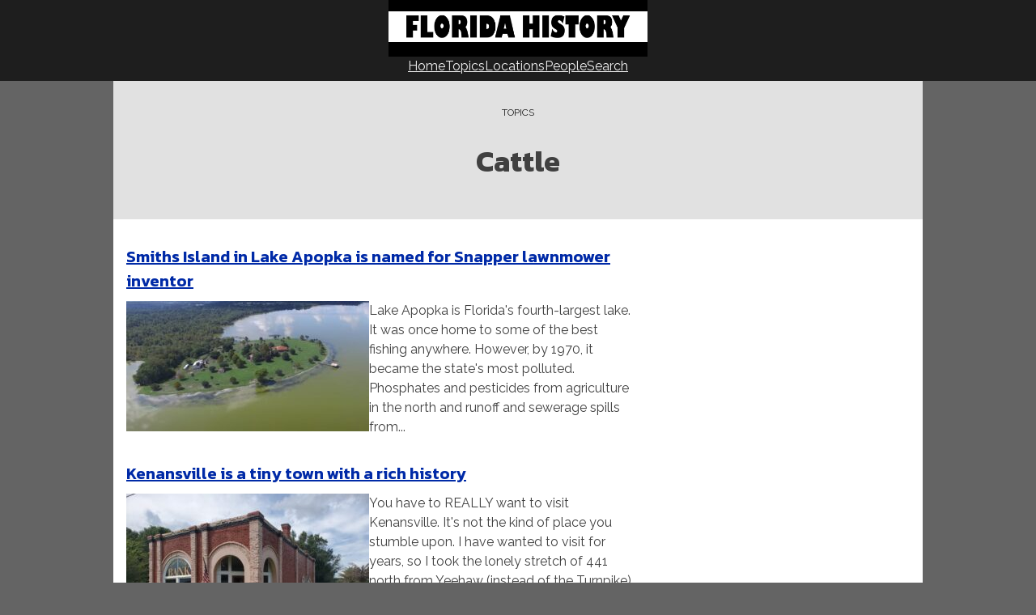

--- FILE ---
content_type: text/html; charset=utf-8
request_url: https://www.google.com/recaptcha/api2/aframe
body_size: 258
content:
<!DOCTYPE HTML><html><head><meta http-equiv="content-type" content="text/html; charset=UTF-8"></head><body><script nonce="B00c5JXO31wfNgz8isou0w">/** Anti-fraud and anti-abuse applications only. See google.com/recaptcha */ try{var clients={'sodar':'https://pagead2.googlesyndication.com/pagead/sodar?'};window.addEventListener("message",function(a){try{if(a.source===window.parent){var b=JSON.parse(a.data);var c=clients[b['id']];if(c){var d=document.createElement('img');d.src=c+b['params']+'&rc='+(localStorage.getItem("rc::a")?sessionStorage.getItem("rc::b"):"");window.document.body.appendChild(d);sessionStorage.setItem("rc::e",parseInt(sessionStorage.getItem("rc::e")||0)+1);localStorage.setItem("rc::h",'1769294846706');}}}catch(b){}});window.parent.postMessage("_grecaptcha_ready", "*");}catch(b){}</script></body></html>

--- FILE ---
content_type: application/javascript; charset=utf-8
request_url: https://fundingchoicesmessages.google.com/f/AGSKWxWcjWuyFe7FbdZCfOvozT9fJD_fFnZh-YQkMh_2fmU4YR1njWxwuU8whW_9kA98ENhFTrMOgs4b-01qIWXPAxU_i1W5gTIPMqWvvjWMP5PBtzrg18_Di7QqmX5hX8AUi0WTSD9bOOTVRozYBEUIqe2Uy3VnALuh3pjtW7MFJz6SlkdnDsVy8Yh_hE3J/_.com/adv_/circads..bbn.by//righttopads./adiframeanchor.
body_size: -1288
content:
window['459543c7-14cc-4fa5-814e-71650b3d8ed9'] = true;

--- FILE ---
content_type: application/javascript; charset=utf-8
request_url: https://fundingchoicesmessages.google.com/f/AGSKWxWUyhJCqFfFgUPnWyOVRTuhNAN-L3pfeTzDPGjUO0AMtsb4WLHlLHReD6lphLedA28Tu6_lmy2_0GpGpIX2FIzOTduKk9M7RC55CNqbVCSP7fUNabSZWMRBQ1-i9ClsDUvGT87NdA==?fccs=W251bGwsbnVsbCxudWxsLG51bGwsbnVsbCxudWxsLFsxNzY5Mjk0ODQ3LDEzMjAwMDAwMF0sbnVsbCxudWxsLG51bGwsW251bGwsWzcsNl0sbnVsbCxudWxsLG51bGwsbnVsbCxudWxsLG51bGwsbnVsbCxudWxsLG51bGwsMV0sImh0dHBzOi8vZmxvcmlkYWhpc3RvcnlibG9nLmNvbS90b3BpY3MvY2F0dGxlLyIsbnVsbCxbWzgsIms2MVBCam1rNk8wIl0sWzksImVuLVVTIl0sWzE2LCJbMSwxLDFdIl0sWzE5LCIyIl0sWzE3LCJbMF0iXSxbMjQsIiJdLFsyOSwiZmFsc2UiXV1d
body_size: 126
content:
if (typeof __googlefc.fcKernelManager.run === 'function') {"use strict";this.default_ContributorServingResponseClientJs=this.default_ContributorServingResponseClientJs||{};(function(_){var window=this;
try{
var qp=function(a){this.A=_.t(a)};_.u(qp,_.J);var rp=function(a){this.A=_.t(a)};_.u(rp,_.J);rp.prototype.getWhitelistStatus=function(){return _.F(this,2)};var sp=function(a){this.A=_.t(a)};_.u(sp,_.J);var tp=_.ed(sp),up=function(a,b,c){this.B=a;this.j=_.A(b,qp,1);this.l=_.A(b,_.Pk,3);this.F=_.A(b,rp,4);a=this.B.location.hostname;this.D=_.Fg(this.j,2)&&_.O(this.j,2)!==""?_.O(this.j,2):a;a=new _.Qg(_.Qk(this.l));this.C=new _.dh(_.q.document,this.D,a);this.console=null;this.o=new _.mp(this.B,c,a)};
up.prototype.run=function(){if(_.O(this.j,3)){var a=this.C,b=_.O(this.j,3),c=_.fh(a),d=new _.Wg;b=_.hg(d,1,b);c=_.C(c,1,b);_.jh(a,c)}else _.gh(this.C,"FCNEC");_.op(this.o,_.A(this.l,_.De,1),this.l.getDefaultConsentRevocationText(),this.l.getDefaultConsentRevocationCloseText(),this.l.getDefaultConsentRevocationAttestationText(),this.D);_.pp(this.o,_.F(this.F,1),this.F.getWhitelistStatus());var e;a=(e=this.B.googlefc)==null?void 0:e.__executeManualDeployment;a!==void 0&&typeof a==="function"&&_.To(this.o.G,
"manualDeploymentApi")};var vp=function(){};vp.prototype.run=function(a,b,c){var d;return _.v(function(e){d=tp(b);(new up(a,d,c)).run();return e.return({})})};_.Tk(7,new vp);
}catch(e){_._DumpException(e)}
}).call(this,this.default_ContributorServingResponseClientJs);
// Google Inc.

//# sourceURL=/_/mss/boq-content-ads-contributor/_/js/k=boq-content-ads-contributor.ContributorServingResponseClientJs.en_US.k61PBjmk6O0.es5.O/d=1/exm=ad_blocking_detection_executable,kernel_loader,loader_js_executable/ed=1/rs=AJlcJMztj-kAdg6DB63MlSG3pP52LjSptg/m=cookie_refresh_executable
__googlefc.fcKernelManager.run('\x5b\x5b\x5b7,\x22\x5b\x5bnull,\\\x22floridahistoryblog.com\\\x22,\\\x22AKsRol-zPvZiSmrxbRrf0ErrE5hRw4VRBMgDzY0QCNqeNPfQmuSJrkmZcIwOR6E767kIG-dnijD0hzQYHuIw18w5tbODKpgqQStUxZQlG6cUiYbT6wT28GVHvA16pxxOAx0XZ_1Z5OMiTEyJnnJcPhklIWNZlGfryA\\\\u003d\\\\u003d\\\x22\x5d,null,\x5b\x5bnull,null,null,\\\x22https:\/\/fundingchoicesmessages.google.com\/f\/AGSKWxVcySgxmozlsD8AT1cVv43RcB9LRvwicDaTYrRUE868EL_PUCG_SdFJWgOA_2lZ1PlGVfG-pax5IjvLJ_0rNI_9WqTaB9o8v5zb9o7Y6aU0LBo9JyU13AeKu-H0vPylB_c7hkXBHg\\\\u003d\\\\u003d\\\x22\x5d,null,null,\x5bnull,null,null,\\\x22https:\/\/fundingchoicesmessages.google.com\/el\/AGSKWxUHTHBauJ7DJEPPutj5Hu4poexo-80pRakiRnT1VaQKdYLzBfJdDQHn-535y8NLhe_8K1s2phdXypeXlEdlqiMHmauvQZoGoptpmBubDT6_PpJjXeMv4CVKSAgI54FLjqqMO1VR8w\\\\u003d\\\\u003d\\\x22\x5d,null,\x5bnull,\x5b7,6\x5d,null,null,null,null,null,null,null,null,null,1\x5d\x5d,\x5b3,1\x5d\x5d\x22\x5d\x5d,\x5bnull,null,null,\x22https:\/\/fundingchoicesmessages.google.com\/f\/AGSKWxU5Ut4A3DvQR3ydH3Zf-T9w1EVm2BR5VKGtSQ-qjolyLfaiszG2DfqyIDOveMS5VtUOj6i1OUvn376iAJV48ERhRkbD73GOBTgOIbItfyNtLH7KthnLJ-18e-LOGM3G5VzQcIeV9g\\u003d\\u003d\x22\x5d\x5d');}